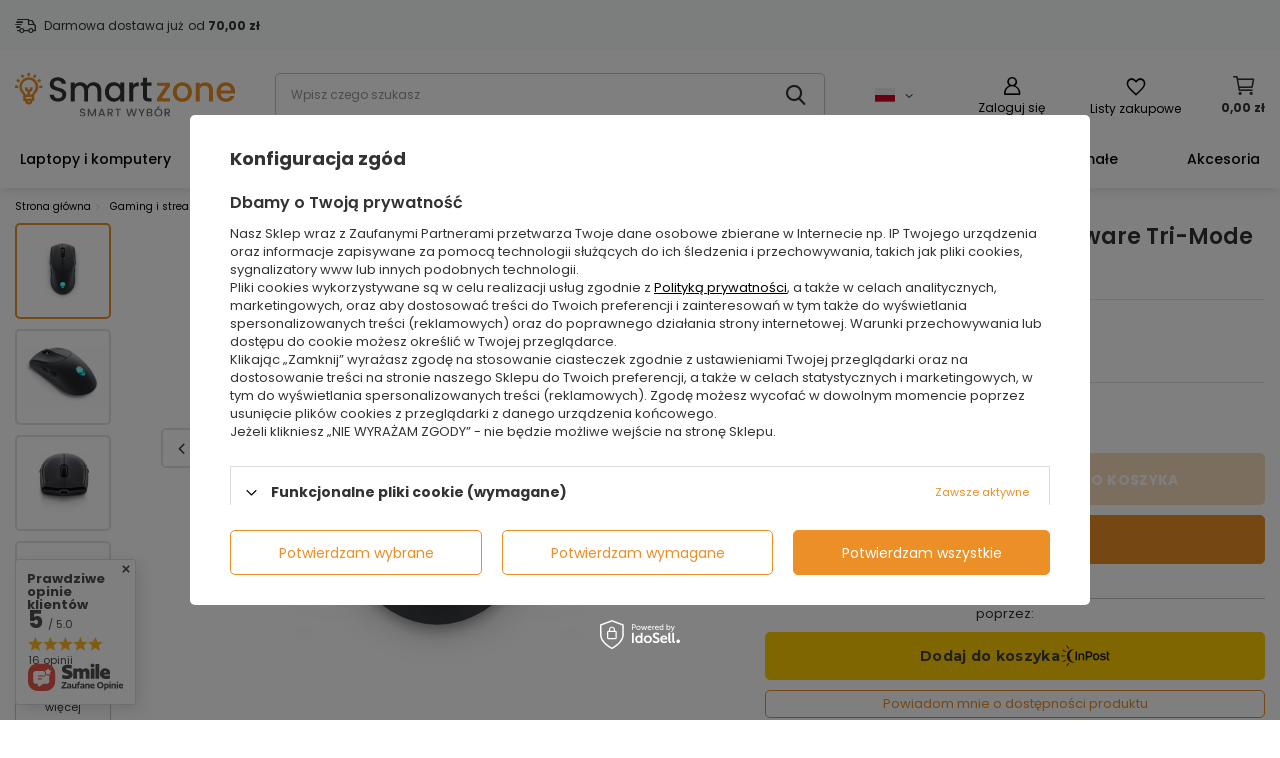

--- FILE ---
content_type: text/html; charset=utf-8
request_url: https://smartzone.pl/ajax/projector.php?action=get&product=74157&size=uniw&get=sizeavailability,sizedelivery,sizeprices
body_size: 299
content:
{"sizeavailability":{"visible":"n","status_description":"Produkt niedost\u0119pny","status_gfx":"\/data\/lang\/pol\/available_graph\/graph_1_5.svg","status":"disable","minimum_stock_of_product":"2","delay_time":{"days":"0","hours":"0","minutes":"0","time":"2026-01-17 04:27:59","week_day":"6","week_amount":"0","unknown_delivery_time":"false"}},"sizedelivery":{"undefined":"false","shipping":"0.00","shipping_formatted":"0,00 z\u0142","limitfree":"0.00","limitfree_formatted":"0,00 z\u0142"},"sizeprices":{"value":"690.70","price_formatted":"690,70 z\u0142","price_net":"561.54","price_net_formatted":"561,54 z\u0142","points_recive":"690.70","vat":"23","worth":"690.70","worth_net":"561.54","worth_formatted":"690,70 z\u0142","worth_net_formatted":"561,54 z\u0142","points":"13814","points_sum":"13814","basket_enable":"y","special_offer":"false","rebate_code_active":"n","priceformula_error":"false"}}

--- FILE ---
content_type: text/html; charset=utf-8
request_url: https://smartzone.pl/ajax/hotspots.php?action=get-hotspots-html&zones-names=products_associated_zone1,products_associated_zone3&components=products_associated_zone1,products_associated_zone3&zones-types=projector,projector&product=74157&products=
body_size: 1833
content:
{"products_associated_zone1":"\n<section id=\"products_associated_zone1\" class=\"hotspot mb-5 col-12\"><h2><span class=\"headline\"><span class=\"headline__name\">Sugerowane akcesoria<\/span><\/span><\/h2><div class=\"products d-flex flex-wrap\"><div class=\"product col-6 col-sm-3 col-xl-2 py-3\" data-product_id=\"74315\"><a class=\"hotspot_actions__action --shopping-list\" data-product-size=\"onesize\" title=\"\"><\/a><strong class=\"label_icons\"><span class=\"label --disable\">Chwilowo niedost\u0119pny<\/span><\/strong><a class=\"product__icon d-flex justify-content-center align-items-center\" data-product-id=\"74315\" href=\"\/pl\/products\/trust-mysz-bezprzewodowa-fyda-eco-74315.html\" title=\"TRUST Mysz bezprzewodowa FYDA ECO\"><img src=\"\/gfx\/standards\/loader.gif?r=1738142600\" class=\"b-lazy\" data-src-small=\"\/hpeciai\/43283a92a15949635c9fb097225233ad\/pol_is_TRUST-Mysz-bezprzewodowa-FYDA-ECO-74315jpg\" data-src=\"\/hpeciai\/52a12ee59f9ebb4fb9f990c50578f41a\/pol_il_TRUST-Mysz-bezprzewodowa-FYDA-ECO-74315jpg\" alt=\"TRUST Mysz bezprzewodowa FYDA ECO\"><\/a><h3><a class=\"product__name\" href=\"\/pl\/products\/trust-mysz-bezprzewodowa-fyda-eco-74315.html\" title=\"TRUST Mysz bezprzewodowa FYDA ECO\">TRUST Mysz bezprzewodowa FYDA ECO<\/a><\/h3><div class=\"product__prices\"><strong class=\"price\">217,10 z\u0142<span class=\"price_vat\"> brutto<\/span><\/strong><div class=\"product__to_bsk__wrapper\"><form class=\"product__to_bsk --disabled\" action=\"\/basketchange.php\" type=\"post\" data-amount=\"0\"><input name=\"mode\" type=\"hidden\" value=\"1\"><input name=\"product\" type=\"hidden\" value=\"74315\"><input name=\"size\" type=\"hidden\" value=\"uniw\"><a class=\"product__to_bsk_btn --card btn --solid\" href=\"\/pl\/products\/trust-mysz-bezprzewodowa-fyda-eco-74315.html\"><i class=\"icon-angle-right\"><\/i><\/a><\/form><\/div><\/div><\/div><div class=\"product col-6 col-sm-3 col-xl-2 py-3\" data-product_id=\"74175\"><a class=\"hotspot_actions__action --shopping-list\" data-product-size=\"onesize\" title=\"\"><\/a><strong class=\"label_icons\"><span class=\"label --disable\">Chwilowo niedost\u0119pny<\/span><\/strong><a class=\"product__icon d-flex justify-content-center align-items-center\" data-product-id=\"74175\" href=\"\/pl\/products\/asus-mysz-bezprzewodowa-rog-keris-p513-czarna-74175.html\" title=\"ASUS Mysz bezprzewodowa ROG Keris P513 czarna\"><img src=\"\/gfx\/standards\/loader.gif?r=1738142600\" class=\"b-lazy\" data-src-small=\"\/hpeciai\/36ae631e9b099f0717b186f4cc540960\/pol_is_ASUS-Mysz-bezprzewodowa-ROG-Keris-P513-czarna-74175jpg\" data-src=\"\/hpeciai\/522fa159892db89daab5f2c57d91dc8d\/pol_il_ASUS-Mysz-bezprzewodowa-ROG-Keris-P513-czarna-74175jpg\" alt=\"ASUS Mysz bezprzewodowa ROG Keris P513 czarna\"><\/a><h3><a class=\"product__name\" href=\"\/pl\/products\/asus-mysz-bezprzewodowa-rog-keris-p513-czarna-74175.html\" title=\"ASUS Mysz bezprzewodowa ROG Keris P513 czarna\">ASUS Mysz bezprzewodowa ROG Keris P513 czarna<\/a><\/h3><div class=\"product__prices\"><strong class=\"price\">601,80 z\u0142<span class=\"price_vat\"> brutto<\/span><\/strong><div class=\"product__to_bsk__wrapper\"><form class=\"product__to_bsk --disabled\" action=\"\/basketchange.php\" type=\"post\" data-amount=\"0\"><input name=\"mode\" type=\"hidden\" value=\"1\"><input name=\"product\" type=\"hidden\" value=\"74175\"><input name=\"size\" type=\"hidden\" value=\"uniw\"><a class=\"product__to_bsk_btn --card btn --solid\" href=\"\/pl\/products\/asus-mysz-bezprzewodowa-rog-keris-p513-czarna-74175.html\"><i class=\"icon-angle-right\"><\/i><\/a><\/form><\/div><\/div><\/div><div class=\"product col-6 col-sm-3 col-xl-2 py-3\" data-product_id=\"73711\"><a class=\"hotspot_actions__action --shopping-list\" data-product-size=\"onesize\" title=\"\"><\/a><strong class=\"label_icons\"><span class=\"label --disable\">Chwilowo niedost\u0119pny<\/span><\/strong><a class=\"product__icon d-flex justify-content-center align-items-center\" data-product-id=\"73711\" href=\"\/pl\/products\/logitech-mysz-bezprzewodowa-mx-vertical-910-005448-73711.html\" title=\"LOGITECH Mysz bezprzewodowa MX Vertical 910-005448\"><img src=\"\/gfx\/standards\/loader.gif?r=1738142600\" class=\"b-lazy\" data-src-small=\"\/hpeciai\/75becf5711404d3008667dfb4ec941ee\/pol_is_LOGITECH-Mysz-bezprzewodowa-MX-Vertical-910-005448-73711jpg\" data-src=\"\/hpeciai\/87d6826d29ae4d1bdc6b6e220f372b0a\/pol_il_LOGITECH-Mysz-bezprzewodowa-MX-Vertical-910-005448-73711jpg\" alt=\"LOGITECH Mysz bezprzewodowa MX Vertical 910-005448\"><\/a><h3><a class=\"product__name\" href=\"\/pl\/products\/logitech-mysz-bezprzewodowa-mx-vertical-910-005448-73711.html\" title=\"LOGITECH Mysz bezprzewodowa MX Vertical 910-005448\">LOGITECH Mysz bezprzewodowa MX Vertical 910-005448<\/a><\/h3><div class=\"product__prices\"><strong class=\"price\">657,40 z\u0142<span class=\"price_vat\"> brutto<\/span><\/strong><div class=\"product__to_bsk__wrapper\"><form class=\"product__to_bsk --disabled\" action=\"\/basketchange.php\" type=\"post\" data-amount=\"0\"><input name=\"mode\" type=\"hidden\" value=\"1\"><input name=\"product\" type=\"hidden\" value=\"73711\"><input name=\"size\" type=\"hidden\" value=\"uniw\"><a class=\"product__to_bsk_btn --card btn --solid\" href=\"\/pl\/products\/logitech-mysz-bezprzewodowa-mx-vertical-910-005448-73711.html\"><i class=\"icon-angle-right\"><\/i><\/a><\/form><\/div><\/div><\/div><div class=\"product col-6 col-sm-3 col-xl-2 py-3\" data-product_id=\"74380\"><a class=\"hotspot_actions__action --shopping-list\" data-product-size=\"onesize\" title=\"\"><\/a><strong class=\"label_icons\"><span class=\"label --disable\">Chwilowo niedost\u0119pny<\/span><\/strong><a class=\"product__icon d-flex justify-content-center align-items-center\" data-product-id=\"74380\" href=\"\/pl\/products\/mysz-bezprzewodowa-wertykalna-euphonie-2400-dpi-74380.html\" title=\"Mysz bezprzewodowa wertykalna Euphonie 2400 DPI\"><img src=\"\/gfx\/standards\/loader.gif?r=1738142600\" class=\"b-lazy\" data-src-small=\"\/hpeciai\/d89caaea719e7505c2dc08ecee6a58d4\/pol_is_Mysz-bezprzewodowa-wertykalna-Euphonie-2400-DPI-74380jpg\" data-src=\"\/hpeciai\/a43fa57e633eac42de9f565f76add90d\/pol_il_Mysz-bezprzewodowa-wertykalna-Euphonie-2400-DPI-74380jpg\" alt=\"Mysz bezprzewodowa wertykalna Euphonie 2400 DPI\"><\/a><h3><a class=\"product__name\" href=\"\/pl\/products\/mysz-bezprzewodowa-wertykalna-euphonie-2400-dpi-74380.html\" title=\"Mysz bezprzewodowa wertykalna Euphonie 2400 DPI\">Mysz bezprzewodowa wertykalna Euphonie 2400 DPI<\/a><\/h3><div class=\"product__prices\"><strong class=\"price\">139,80 z\u0142<span class=\"price_vat\"> brutto<\/span><\/strong><div class=\"product__to_bsk__wrapper\"><form class=\"product__to_bsk --disabled\" action=\"\/basketchange.php\" type=\"post\" data-amount=\"0\"><input name=\"mode\" type=\"hidden\" value=\"1\"><input name=\"product\" type=\"hidden\" value=\"74380\"><input name=\"size\" type=\"hidden\" value=\"uniw\"><a class=\"product__to_bsk_btn --card btn --solid\" href=\"\/pl\/products\/mysz-bezprzewodowa-wertykalna-euphonie-2400-dpi-74380.html\"><i class=\"icon-angle-right\"><\/i><\/a><\/form><\/div><\/div><\/div><\/div><\/section>\n","products_associated_zone3":"\n<section id=\"products_associated_zone3\" class=\"hotspot mb-5 col-12\"><h2><span class=\"headline\"><span class=\"headline__name\">Podobne produkty<\/span><\/span><\/h2><div class=\"products d-flex flex-wrap\"><div class=\"product col-6 col-sm-3 col-xl-2 py-3\" data-product_id=\"74711\"><a class=\"hotspot_actions__action --shopping-list\" data-product-size=\"onesize\" title=\"\"><\/a><strong class=\"label_icons\"><span class=\"label --disable\">Chwilowo niedost\u0119pny<\/span><\/strong><a class=\"product__icon d-flex justify-content-center align-items-center\" data-product-id=\"74711\" href=\"\/pl\/products\/esperanza-mysz-bluetooth-3d-cyngus-czarna-74711.html\" title=\"ESPERANZA Mysz Bluetooth 3D Cyngus Czarna\"><img src=\"\/gfx\/standards\/loader.gif?r=1738142600\" class=\"b-lazy\" data-src-small=\"\/hpeciai\/cc9342bcbd8fc49b5fa3d9d13434d044\/pol_is_ESPERANZA-Mysz-Bluetooth-3D-Cyngus-Czarna-74711jpg\" data-src=\"\/hpeciai\/7432b3d7af856cd709ad5e0216a14085\/pol_il_ESPERANZA-Mysz-Bluetooth-3D-Cyngus-Czarna-74711jpg\" alt=\"ESPERANZA Mysz Bluetooth 3D Cyngus Czarna\"><\/a><h3><a class=\"product__name\" href=\"\/pl\/products\/esperanza-mysz-bluetooth-3d-cyngus-czarna-74711.html\" title=\"ESPERANZA Mysz Bluetooth 3D Cyngus Czarna\">ESPERANZA Mysz Bluetooth 3D Cyngus Czarna<\/a><\/h3><div class=\"product__prices\"><strong class=\"price\">21,50 z\u0142<span class=\"price_vat\"> brutto<\/span><\/strong><div class=\"product__to_bsk__wrapper\"><form class=\"product__to_bsk --disabled\" action=\"\/basketchange.php\" type=\"post\" data-amount=\"0\"><input name=\"mode\" type=\"hidden\" value=\"1\"><input name=\"product\" type=\"hidden\" value=\"74711\"><input name=\"size\" type=\"hidden\" value=\"uniw\"><a class=\"product__to_bsk_btn --card btn --solid\" href=\"\/pl\/products\/esperanza-mysz-bluetooth-3d-cyngus-czarna-74711.html\"><i class=\"icon-angle-right\"><\/i><\/a><\/form><\/div><\/div><\/div><div class=\"product col-6 col-sm-3 col-xl-2 py-3\" data-product_id=\"76932\"><a class=\"hotspot_actions__action --shopping-list\" data-product-size=\"onesize\" title=\"\"><\/a><strong class=\"label_icons\"><span class=\"label --disable\">Chwilowo niedost\u0119pny<\/span><\/strong><a class=\"product__icon d-flex justify-content-center align-items-center\" data-product-id=\"76932\" href=\"\/pl\/products\/mysz-bezprzewodowa-martin-czarno-niebieska-1600-76932.html\" title=\"Mysz bezprzewodowa Martin czarno-niebieska 1600\"><img src=\"\/gfx\/standards\/loader.gif?r=1738142600\" class=\"b-lazy\" data-src-small=\"\/hpeciai\/4947b356c60526dfc814e28ce1952c5d\/pol_is_Mysz-bezprzewodowa-Martin-czarno-niebieska-1600-76932jpg\" data-src=\"\/hpeciai\/e0cc1aeb2a759c1226bfd3f42fda11fd\/pol_il_Mysz-bezprzewodowa-Martin-czarno-niebieska-1600-76932jpg\" alt=\"Mysz bezprzewodowa Martin czarno-niebieska 1600\"><\/a><h3><a class=\"product__name\" href=\"\/pl\/products\/mysz-bezprzewodowa-martin-czarno-niebieska-1600-76932.html\" title=\"Mysz bezprzewodowa Martin czarno-niebieska 1600\">Mysz bezprzewodowa Martin czarno-niebieska 1600<\/a><\/h3><div class=\"product__prices\"><strong class=\"price\">23,70 z\u0142<span class=\"price_vat\"> brutto<\/span><\/strong><div class=\"product__to_bsk__wrapper\"><form class=\"product__to_bsk --disabled\" action=\"\/basketchange.php\" type=\"post\" data-amount=\"0\"><input name=\"mode\" type=\"hidden\" value=\"1\"><input name=\"product\" type=\"hidden\" value=\"76932\"><input name=\"size\" type=\"hidden\" value=\"uniw\"><a class=\"product__to_bsk_btn --card btn --solid\" href=\"\/pl\/products\/mysz-bezprzewodowa-martin-czarno-niebieska-1600-76932.html\"><i class=\"icon-angle-right\"><\/i><\/a><\/form><\/div><\/div><\/div><div class=\"product col-6 col-sm-3 col-xl-2 py-3\" data-product_id=\"76934\"><a class=\"hotspot_actions__action --shopping-list\" data-product-size=\"onesize\" title=\"\"><\/a><strong class=\"label_icons\"><span class=\"label --disable\">Chwilowo niedost\u0119pny<\/span><\/strong><a class=\"product__icon d-flex justify-content-center align-items-center\" data-product-id=\"76934\" href=\"\/pl\/products\/titanum-mysz-volture-3d-optyczna-bezprzewodowa2-76934.html\" title=\"TITANUM MYSZ VOLTURE 3D OPTYCZNA BEZPRZEWODOWA2\"><img src=\"\/gfx\/standards\/loader.gif?r=1738142600\" class=\"b-lazy\" data-src-small=\"\/hpeciai\/6a224baf477433ee09584242b4813bab\/pol_is_TITANUM-MYSZ-VOLTURE-3D-OPTYCZNA-BEZPRZEWODOWA2-76934jpg\" data-src=\"\/hpeciai\/c5595e4754485b8d1c102aed8fd6bc37\/pol_il_TITANUM-MYSZ-VOLTURE-3D-OPTYCZNA-BEZPRZEWODOWA2-76934jpg\" alt=\"TITANUM MYSZ VOLTURE 3D OPTYCZNA BEZPRZEWODOWA2\"><\/a><h3><a class=\"product__name\" href=\"\/pl\/products\/titanum-mysz-volture-3d-optyczna-bezprzewodowa2-76934.html\" title=\"TITANUM MYSZ VOLTURE 3D OPTYCZNA BEZPRZEWODOWA2\">TITANUM MYSZ VOLTURE 3D OPTYCZNA BEZPRZEWODOWA2<\/a><\/h3><div class=\"product__prices\"><strong class=\"price\">18,50 z\u0142<span class=\"price_vat\"> brutto<\/span><\/strong><div class=\"product__to_bsk__wrapper\"><form class=\"product__to_bsk --disabled\" action=\"\/basketchange.php\" type=\"post\" data-amount=\"0\"><input name=\"mode\" type=\"hidden\" value=\"1\"><input name=\"product\" type=\"hidden\" value=\"76934\"><input name=\"size\" type=\"hidden\" value=\"uniw\"><a class=\"product__to_bsk_btn --card btn --solid\" href=\"\/pl\/products\/titanum-mysz-volture-3d-optyczna-bezprzewodowa2-76934.html\"><i class=\"icon-angle-right\"><\/i><\/a><\/form><\/div><\/div><\/div><div class=\"product col-6 col-sm-3 col-xl-2 py-3\" data-product_id=\"74410\"><a class=\"hotspot_actions__action --shopping-list\" data-product-size=\"onesize\" title=\"\"><\/a><strong class=\"label_icons\"><span class=\"label --disable\">Chwilowo niedost\u0119pny<\/span><\/strong><a class=\"product__icon d-flex justify-content-center align-items-center\" data-product-id=\"74410\" href=\"\/pl\/products\/mydo-silent-click-bezprzewodowa-mysz-czerwona-74410.html\" title=\"Mydo Silent Click bezprzewodowa mysz czerwona\"><img src=\"\/gfx\/standards\/loader.gif?r=1738142600\" class=\"b-lazy\" data-src-small=\"\/hpeciai\/331c6c331597b0df17270b0adf7b287a\/pol_is_Mydo-Silent-Click-bezprzewodowa-mysz-czerwona-74410jpg\" data-src=\"\/hpeciai\/e4e02328f31df882d453160cba878e7c\/pol_il_Mydo-Silent-Click-bezprzewodowa-mysz-czerwona-74410jpg\" alt=\"Mydo Silent Click bezprzewodowa mysz czerwona\"><\/a><h3><a class=\"product__name\" href=\"\/pl\/products\/mydo-silent-click-bezprzewodowa-mysz-czerwona-74410.html\" title=\"Mydo Silent Click bezprzewodowa mysz czerwona\">Mydo Silent Click bezprzewodowa mysz czerwona<\/a><\/h3><div class=\"product__prices\"><strong class=\"price\">88,60 z\u0142<span class=\"price_vat\"> brutto<\/span><\/strong><div class=\"product__to_bsk__wrapper\"><form class=\"product__to_bsk --disabled\" action=\"\/basketchange.php\" type=\"post\" data-amount=\"0\"><input name=\"mode\" type=\"hidden\" value=\"1\"><input name=\"product\" type=\"hidden\" value=\"74410\"><input name=\"size\" type=\"hidden\" value=\"uniw\"><a class=\"product__to_bsk_btn --card btn --solid\" href=\"\/pl\/products\/mydo-silent-click-bezprzewodowa-mysz-czerwona-74410.html\"><i class=\"icon-angle-right\"><\/i><\/a><\/form><\/div><\/div><\/div><\/div><\/section>\n"}

--- FILE ---
content_type: image/svg+xml
request_url: https://smartzone.pl/data/gfx/mask/pol/logo_1_big.svg
body_size: 9370
content:
<svg id="Group_2089" data-name="Group 2089" xmlns="http://www.w3.org/2000/svg" xmlns:xlink="http://www.w3.org/1999/xlink" width="228.411" height="45" viewBox="0 0 228.411 45">
  <defs>
    <clipPath id="clip-path">
      <rect id="Rectangle_1542" data-name="Rectangle 1542" width="228.411" height="45" fill="none"/>
    </clipPath>
  </defs>
  <g id="Group_2088" data-name="Group 2088" clip-path="url(#clip-path)">
    <path id="Path_8325" data-name="Path 8325" d="M70.183,45a3.655,3.655,0,0,1-1.484-.294,2.437,2.437,0,0,1-1.036-.818,2.084,2.084,0,0,1-.376-1.236h1.436a1.3,1.3,0,0,0,.418.871,1.478,1.478,0,0,0,1.042.341,1.6,1.6,0,0,0,1.083-.329,1.094,1.094,0,0,0,.388-.866A.947.947,0,0,0,71.413,42a1.639,1.639,0,0,0-.6-.4,9.056,9.056,0,0,0-.994-.306,9.261,9.261,0,0,1-1.3-.43,2.141,2.141,0,0,1-.854-.677,1.957,1.957,0,0,1-.353-1.224,2.183,2.183,0,0,1,.353-1.236,2.26,2.26,0,0,1,.989-.812,3.592,3.592,0,0,1,1.472-.283,3.07,3.07,0,0,1,1.948.589,2.193,2.193,0,0,1,.842,1.636H71.43a1.074,1.074,0,0,0-.423-.765,1.571,1.571,0,0,0-1.03-.318,1.451,1.451,0,0,0-.942.294,1.03,1.03,0,0,0-.365.848.86.86,0,0,0,.229.618,1.622,1.622,0,0,0,.589.383,9.083,9.083,0,0,0,.965.306,10.089,10.089,0,0,1,1.325.441,2.215,2.215,0,0,1,.871.689,1.978,1.978,0,0,1,.359,1.242,2.225,2.225,0,0,1-.336,1.177,2.413,2.413,0,0,1-.977.883A3.212,3.212,0,0,1,70.183,45m13.979-8.264v8.182H82.82v-5.6l-2.5,5.6h-.93l-2.5-5.6v5.6H75.539V36.735h1.448l2.873,6.416,2.86-6.416Zm7.635,6.51H88.371l-.589,1.672h-1.4l2.931-8.194h1.554L93.8,44.917H92.385ZM91.42,42.15l-1.324-3.8-1.348,3.8Zm8.841,2.767-1.883-3.273h-1.03v3.273H96V36.735h2.826a3.511,3.511,0,0,1,1.6.33,2.285,2.285,0,0,1,.977.883,2.393,2.393,0,0,1,.324,1.236,2.448,2.448,0,0,1-.465,1.454,2.359,2.359,0,0,1-1.43.883l2.03,3.4Zm-2.9-4.344h1.472a1.555,1.555,0,0,0,1.136-.377,1.36,1.36,0,0,0,.383-1.012,1.308,1.308,0,0,0-.377-.995,1.6,1.6,0,0,0-1.142-.359H97.359Zm12.32-3.838v1.1H107.5v7.087h-1.342V37.83H103.97v-1.1Zm16.953,0-2.426,8.182h-1.518l-1.719-6.192-1.831,6.192-1.5.012-2.325-8.194h1.425l1.695,6.663,1.842-6.663h1.513l1.707,6.622,1.707-6.622Zm8.111,0-2.708,5.215v2.967h-1.342V41.95l-2.725-5.215h1.5l1.9,4.015,1.9-4.015Zm6.38,3.973a1.812,1.812,0,0,1,1.119.695,2.1,2.1,0,0,1,.135,2.431,2.2,2.2,0,0,1-.936.789,3.31,3.31,0,0,1-1.424.294h-3.273V36.735h3.12a3.344,3.344,0,0,1,1.436.283,2.114,2.114,0,0,1,.907.759,1.942,1.942,0,0,1,.306,1.065,1.826,1.826,0,0,1-.377,1.178,2.193,2.193,0,0,1-1.013.694Zm-3.037-.541h1.654a1.6,1.6,0,0,0,1.03-.294,1.049,1.049,0,0,0,.371-.866,1.069,1.069,0,0,0-.371-.859,1.549,1.549,0,0,0-1.03-.312h-1.654Zm1.813,3.649a1.6,1.6,0,0,0,1.071-.329,1.141,1.141,0,0,0,.389-.919,1.189,1.189,0,0,0-.412-.953,1.615,1.615,0,0,0-1.1-.353h-1.766v2.56Zm8.935,1.178a4.242,4.242,0,0,1-2.1-.536,3.978,3.978,0,0,1-1.519-1.489,4.443,4.443,0,0,1,0-4.315,3.978,3.978,0,0,1,1.519-1.489,4.411,4.411,0,0,1,4.215,0,3.94,3.94,0,0,1,1.512,1.489,4.478,4.478,0,0,1,0,4.315,3.927,3.927,0,0,1-1.512,1.495,4.271,4.271,0,0,1-2.114.535Zm0-1.166a2.812,2.812,0,0,0,1.448-.371,2.571,2.571,0,0,0,.995-1.059,3.712,3.712,0,0,0,0-3.185,2.535,2.535,0,0,0-.995-1.047,3.055,3.055,0,0,0-2.9,0,2.533,2.533,0,0,0-.994,1.047,3.36,3.36,0,0,0-.359,1.59,3.394,3.394,0,0,0,.359,1.595,2.569,2.569,0,0,0,.994,1.059,2.82,2.82,0,0,0,1.448.377Zm1.207-8.847-2.6,1.283v-.989l2.6-1.436Zm9.483,9.936-1.884-3.273h-1.03v3.273h-1.342V36.735h2.825a3.515,3.515,0,0,1,1.6.33,2.285,2.285,0,0,1,.977.883,2.4,2.4,0,0,1,.323,1.236,2.448,2.448,0,0,1-.465,1.454,2.356,2.356,0,0,1-1.43.883l2.031,3.4Zm-2.908-4.344H158.1a1.555,1.555,0,0,0,1.136-.377,1.356,1.356,0,0,0,.383-1.012,1.308,1.308,0,0,0-.377-.995,1.6,1.6,0,0,0-1.142-.359h-1.483Z" fill="#707070"/>
    <path id="Path_8326" data-name="Path 8326" d="M44.741,29.519a11,11,0,0,1-4.456-.866A7.3,7.3,0,0,1,37.177,26.2a6.238,6.238,0,0,1-1.13-3.709h4.309A3.886,3.886,0,0,0,41.609,25.1a4.446,4.446,0,0,0,3.126,1.03,4.815,4.815,0,0,0,3.243-1.012,3.275,3.275,0,0,0,1.178-2.6,2.836,2.836,0,0,0-.736-2.013,4.84,4.84,0,0,0-1.795-1.2,27.067,27.067,0,0,0-2.985-.918,28.159,28.159,0,0,1-3.9-1.289,6.455,6.455,0,0,1-2.561-2.031A5.873,5.873,0,0,1,36.118,11.4a6.525,6.525,0,0,1,1.059-3.708,6.762,6.762,0,0,1,2.967-2.431,10.769,10.769,0,0,1,4.414-.848A9.2,9.2,0,0,1,50.4,6.191a6.585,6.585,0,0,1,2.525,4.892h-4.45a3.227,3.227,0,0,0-1.272-2.3,4.7,4.7,0,0,0-3.072-.953,4.356,4.356,0,0,0-2.826.883,3.077,3.077,0,0,0-1.095,2.542,2.585,2.585,0,0,0,.689,1.855,4.859,4.859,0,0,0,1.748,1.147,27.271,27.271,0,0,0,2.9.919,30.24,30.24,0,0,1,3.974,1.342,6.618,6.618,0,0,1,2.613,2.06,5.937,5.937,0,0,1,1.077,3.726,6.7,6.7,0,0,1-1.006,3.532,7.257,7.257,0,0,1-2.932,2.672,9.669,9.669,0,0,1-4.532,1.007M81.53,9.494a8.719,8.719,0,0,1,4.12.953,6.884,6.884,0,0,1,2.861,2.826,9.166,9.166,0,0,1,1.042,4.52V29.271H85.562V18.394a5.648,5.648,0,0,0-1.307-4.009,4.649,4.649,0,0,0-3.567-1.4,4.712,4.712,0,0,0-3.585,1.4,5.6,5.6,0,0,0-1.324,4.009V29.271H71.788V18.394a5.648,5.648,0,0,0-1.307-4.009,4.648,4.648,0,0,0-3.567-1.4,4.71,4.71,0,0,0-3.584,1.4,5.6,5.6,0,0,0-1.325,4.009V29.271h-4.02V9.811h4.026v2.225a6.7,6.7,0,0,1,2.5-1.871,7.934,7.934,0,0,1,3.249-.671,8.645,8.645,0,0,1,4.167.989,6.751,6.751,0,0,1,2.826,2.86,6.528,6.528,0,0,1,2.755-2.808,8.149,8.149,0,0,1,4.02-1.041m11.8,9.959a10.765,10.765,0,0,1,1.218-5.192,8.857,8.857,0,0,1,7.958-4.767,8.494,8.494,0,0,1,4.009.9,8.145,8.145,0,0,1,2.737,2.243V9.811h4.062v19.46h-4.062v-2.9a8,8,0,0,1-2.8,2.3,9.03,9.03,0,0,1-8.617-.371,9.143,9.143,0,0,1-3.3-3.6,11.082,11.082,0,0,1-1.206-5.245m15.928.071a7.051,7.051,0,0,0-.83-3.5,5.833,5.833,0,0,0-2.178-2.26,5.676,5.676,0,0,0-2.9-.777,5.709,5.709,0,0,0-5.068,2.984,6.942,6.942,0,0,0-.83,3.479,7.246,7.246,0,0,0,.83,3.532,5.858,5.858,0,0,0,2.2,2.313,5.618,5.618,0,0,0,2.878.8,5.689,5.689,0,0,0,2.89-.777,5.8,5.8,0,0,0,2.178-2.278,7.142,7.142,0,0,0,.83-3.514m13.391-6.887a6.32,6.32,0,0,1,2.355-2.313,6.934,6.934,0,0,1,3.467-.83v4.167h-1.031a4.9,4.9,0,0,0-3.584,1.2,5.739,5.739,0,0,0-1.213,4.167V29.271h-4.032V9.811h4.032Zm14.233.459V23.868a2.062,2.062,0,0,0,.506,1.577,2.546,2.546,0,0,0,1.748.477h2.473v3.349h-3.179A6.121,6.121,0,0,1,134.265,28a5.237,5.237,0,0,1-1.448-4.132V13.1h-2.3V9.811h2.3V4.973h4.061V9.811h4.733V13.1Z" fill="#333"/>
    <path id="Path_8327" data-name="Path 8327" d="M152.054,26.14h8.829v3.284H147.392V26.14l8.864-12.891h-8.864V9.964h13.491v3.285Zm21.508,3.6a9.967,9.967,0,0,1-4.98-1.254,9,9,0,0,1-3.5-3.532,10.652,10.652,0,0,1-1.272-5.279,10.45,10.45,0,0,1,1.3-5.263,9.02,9.02,0,0,1,3.567-3.531,10.929,10.929,0,0,1,10.1,0,9.02,9.02,0,0,1,3.567,3.531,10.453,10.453,0,0,1,1.307,5.263,10.23,10.23,0,0,1-1.342,5.262,9.294,9.294,0,0,1-3.65,3.549,10.535,10.535,0,0,1-5.1,1.254m0-3.5a5.993,5.993,0,0,0,2.914-.736,5.655,5.655,0,0,0,2.207-2.225,7.147,7.147,0,0,0,.853-3.608,7.294,7.294,0,0,0-.812-3.585,5.48,5.48,0,0,0-2.154-2.207,5.879,5.879,0,0,0-2.9-.736,5.792,5.792,0,0,0-2.879.736,5.3,5.3,0,0,0-2.1,2.207,7.572,7.572,0,0,0-.783,3.585,6.827,6.827,0,0,0,1.607,4.856,5.311,5.311,0,0,0,4.044,1.713m23.91-16.6a8.732,8.732,0,0,1,4.12.954,6.782,6.782,0,0,1,2.843,2.825,9.293,9.293,0,0,1,1.03,4.521V29.424h-4V18.546a5.647,5.647,0,0,0-1.307-4.008,4.65,4.65,0,0,0-3.567-1.4,4.708,4.708,0,0,0-3.585,1.4,5.6,5.6,0,0,0-1.324,4.008V29.424h-4.026V9.964h4.026v2.225a6.667,6.667,0,0,1,2.525-1.872,8.084,8.084,0,0,1,3.267-.671m30.938,9.566a12.58,12.58,0,0,1-.147,1.977H213.4a5.4,5.4,0,0,0,1.73,3.744,5.47,5.47,0,0,0,3.815,1.413,4.71,4.71,0,0,0,4.591-2.714h4.344a8.772,8.772,0,0,1-3.2,4.4,9.376,9.376,0,0,1-5.739,1.713,9.939,9.939,0,0,1-5-1.254,8.921,8.921,0,0,1-3.461-3.532,10.77,10.77,0,0,1-1.253-5.279,11.018,11.018,0,0,1,1.218-5.28,8.555,8.555,0,0,1,3.432-3.514,10.2,10.2,0,0,1,5.068-1.237,9.917,9.917,0,0,1,4.909,1.2,8.492,8.492,0,0,1,3.355,3.373,10.154,10.154,0,0,1,1.2,5Zm-4.2-1.266a4.581,4.581,0,0,0-1.589-3.567,5.685,5.685,0,0,0-3.85-1.342,5.175,5.175,0,0,0-3.567,1.324,5.541,5.541,0,0,0-1.766,3.585Z" fill="#eb8f26"/>
    <path id="Path_8328" data-name="Path 8328" d="M14.277,4.443H14.2a9.758,9.758,0,0,0-9.69,9.828,9.793,9.793,0,0,0,3.125,7.09,3,3,0,0,1,.964,2.18V28.98h1.911a3.768,3.768,0,0,0,3.758,3.526h.067a3.752,3.752,0,0,0,3.7-3.526h1.912V23.53a2.941,2.941,0,0,1,.942-2.146,9.763,9.763,0,0,0-6.6-16.941m-1.2,24.538h2.383a1.211,1.211,0,0,1-1.221.989,1.212,1.212,0,0,1-1.162-.989m4.308-2.556h-6.23v-1.61h6.23Zm-1.838-6.879,2.539-1.633V14.57H15.528v1.948l-1.26.811-1.261-.811V14.57H10.451v3.348l2.539,1.633v2.717H10.995a5.628,5.628,0,0,0-1.629-2.777,7.205,7.205,0,1,1,12.1-5.286,7.952,7.952,0,0,1-2.342,5.317,7.185,7.185,0,0,0-1.589,2.74H15.546Z" fill="#eb8f26"/>
    <rect id="Rectangle_1535" data-name="Rectangle 1535" width="2.556" height="3.212" transform="translate(12.929)" fill="#eb8f26"/>
    <rect id="Rectangle_1536" data-name="Rectangle 1536" width="2.556" height="3.218" transform="translate(5.996 2.536) rotate(-30.014)" fill="#eb8f26"/>
    <rect id="Rectangle_1537" data-name="Rectangle 1537" width="2.556" height="3.219" transform="translate(1.262 8.205) rotate(-60.005)" fill="#eb8f26"/>
    <rect id="Rectangle_1538" data-name="Rectangle 1538" width="3.218" height="2.556" transform="translate(0 12.924)" fill="#eb8f26"/>
    <rect id="Rectangle_1539" data-name="Rectangle 1539" width="3.218" height="2.556" transform="translate(25.198 12.924)" fill="#eb8f26"/>
    <rect id="Rectangle_1540" data-name="Rectangle 1540" width="3.219" height="2.556" transform="matrix(0.866, -0.5, 0.5, 0.866, 23.086, 7.6)" fill="#eb8f26"/>
    <rect id="Rectangle_1541" data-name="Rectangle 1541" width="3.218" height="2.556" transform="translate(18.595 4.046) rotate(-60.005)" fill="#eb8f26"/>
  </g>
</svg>
